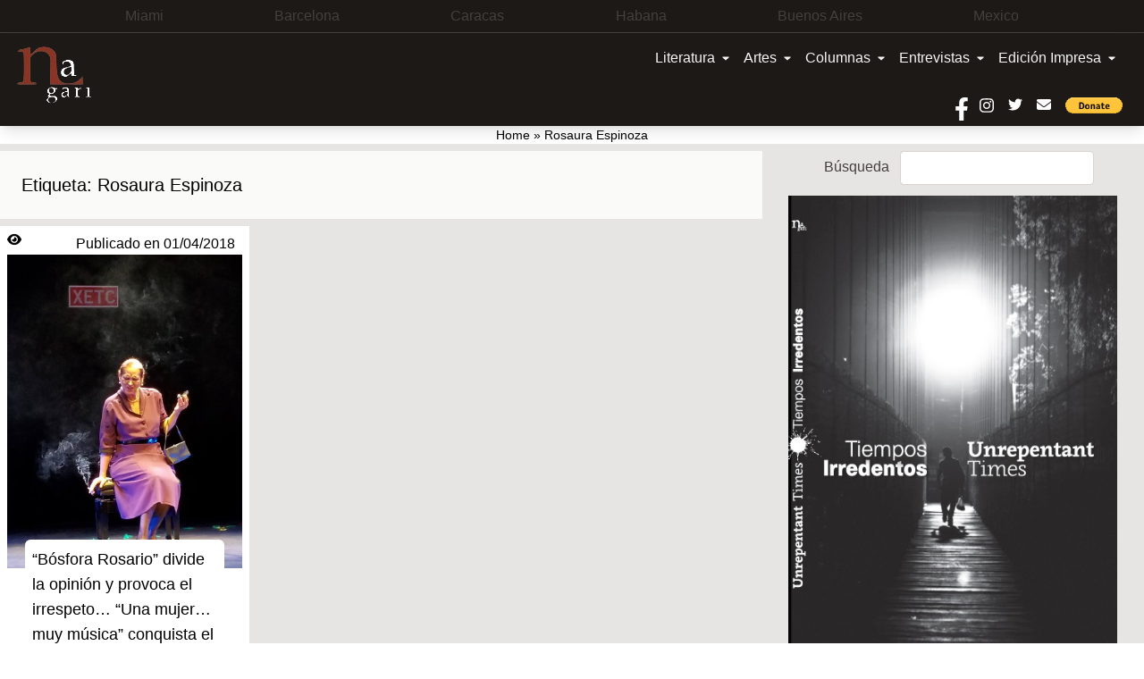

--- FILE ---
content_type: text/html; charset=UTF-8
request_url: https://www.nagarimagazine.com/tag/rosaura-espinoza
body_size: 16427
content:
<!doctype html>
<html lang="es-AR">
  <head>
    <meta charset="utf-8">
    <meta name="viewport" content="width=device-width, initial-scale=1">
    <style>
	/* Custom BSA_PRO Styles */

	/* fonts */

	/* form */
	.bsaProOrderingForm {   }
	.bsaProInput input,
	.bsaProInput input[type='file'],
	.bsaProSelectSpace select,
	.bsaProInputsRight .bsaInputInner,
	.bsaProInputsRight .bsaInputInner label {   }
	.bsaProPrice  {  }
	.bsaProDiscount  {   }
	.bsaProOrderingForm .bsaProSubmit,
	.bsaProOrderingForm .bsaProSubmit:hover,
	.bsaProOrderingForm .bsaProSubmit:active {   }

	/* alerts */
	.bsaProAlert,
	.bsaProAlert > a,
	.bsaProAlert > a:hover,
	.bsaProAlert > a:focus {  }
	.bsaProAlertSuccess {  }
	.bsaProAlertFailed {  }

	/* stats */
	.bsaStatsWrapper .ct-chart .ct-series.ct-series-b .ct-bar,
	.bsaStatsWrapper .ct-chart .ct-series.ct-series-b .ct-line,
	.bsaStatsWrapper .ct-chart .ct-series.ct-series-b .ct-point,
	.bsaStatsWrapper .ct-chart .ct-series.ct-series-b .ct-slice.ct-donut { stroke: #673AB7 !important; }

	.bsaStatsWrapper  .ct-chart .ct-series.ct-series-a .ct-bar,
	.bsaStatsWrapper .ct-chart .ct-series.ct-series-a .ct-line,
	.bsaStatsWrapper .ct-chart .ct-series.ct-series-a .ct-point,
	.bsaStatsWrapper .ct-chart .ct-series.ct-series-a .ct-slice.ct-donut { stroke: #FBCD39 !important; }

	/* Custom CSS */
	</style><meta name='robots' content='index, follow, max-image-preview:large, max-snippet:-1, max-video-preview:-1' />

	<!-- This site is optimized with the Yoast SEO plugin v19.14 - https://yoast.com/wordpress/plugins/seo/ -->
	<title>Rosaura Espinoza Archives - Nagari</title>
	<link rel="canonical" href="https://www.nagarimagazine.com/tag/rosaura-espinoza" />
	<meta property="og:locale" content="es_ES" />
	<meta property="og:type" content="article" />
	<meta property="og:title" content="Rosaura Espinoza Archives - Nagari" />
	<meta property="og:url" content="https://www.nagarimagazine.com/tag/rosaura-espinoza" />
	<meta property="og:site_name" content="Nagari" />
	<meta name="twitter:card" content="summary_large_image" />
	<script type="application/ld+json" class="yoast-schema-graph">{"@context":"https://schema.org","@graph":[{"@type":"CollectionPage","@id":"https://www.nagarimagazine.com/tag/rosaura-espinoza","url":"https://www.nagarimagazine.com/tag/rosaura-espinoza","name":"Rosaura Espinoza Archives - Nagari","isPartOf":{"@id":"https://www.nagarimagazine.com/#website"},"primaryImageOfPage":{"@id":"https://www.nagarimagazine.com/tag/rosaura-espinoza#primaryimage"},"image":{"@id":"https://www.nagarimagazine.com/tag/rosaura-espinoza#primaryimage"},"thumbnailUrl":"https://www.nagarimagazine.com/app/uploads/2018/04/rosario-fuma.jpg","breadcrumb":{"@id":"https://www.nagarimagazine.com/tag/rosaura-espinoza#breadcrumb"},"inLanguage":"es-AR"},{"@type":"ImageObject","inLanguage":"es-AR","@id":"https://www.nagarimagazine.com/tag/rosaura-espinoza#primaryimage","url":"https://www.nagarimagazine.com/app/uploads/2018/04/rosario-fuma.jpg","contentUrl":"https://www.nagarimagazine.com/app/uploads/2018/04/rosario-fuma.jpg","width":720,"height":960,"caption":"Fotografía de Baltasar Santiago Martín"},{"@type":"BreadcrumbList","@id":"https://www.nagarimagazine.com/tag/rosaura-espinoza#breadcrumb","itemListElement":[{"@type":"ListItem","position":1,"name":"Home","item":"https://www.nagarimagazine.com/"},{"@type":"ListItem","position":2,"name":"Rosaura Espinoza"}]},{"@type":"WebSite","@id":"https://www.nagarimagazine.com/#website","url":"https://www.nagarimagazine.com/","name":"Nagari Magazine","description":"Una revista de creación","publisher":{"@id":"https://www.nagarimagazine.com/#organization"},"alternateName":"Nagari","potentialAction":[{"@type":"SearchAction","target":{"@type":"EntryPoint","urlTemplate":"https://www.nagarimagazine.com/?s={search_term_string}"},"query-input":"required name=search_term_string"}],"inLanguage":"es-AR"},{"@type":"Organization","@id":"https://www.nagarimagazine.com/#organization","name":"Nagari Magazine","url":"https://www.nagarimagazine.com/","logo":{"@type":"ImageObject","inLanguage":"es-AR","@id":"https://www.nagarimagazine.com/#/schema/logo/image/","url":"https://www.nagarimagazine.com/app/uploads/2017/05/Logo-Nagari-5-Caracas-para-la-web.jpg","contentUrl":"https://www.nagarimagazine.com/app/uploads/2017/05/Logo-Nagari-5-Caracas-para-la-web.jpg","width":90,"height":90,"caption":"Nagari Magazine"},"image":{"@id":"https://www.nagarimagazine.com/#/schema/logo/image/"}}]}</script>
	<!-- / Yoast SEO plugin. -->


<link rel="alternate" type="application/rss+xml" title="Nagari &raquo; Feed" href="https://www.nagarimagazine.com/feed" />
<link rel="alternate" type="application/rss+xml" title="Nagari &raquo; Comments Feed" href="https://www.nagarimagazine.com/comments/feed" />
<link rel="alternate" type="application/rss+xml" title="Nagari &raquo; Rosaura Espinoza Tag Feed" href="https://www.nagarimagazine.com/tag/rosaura-espinoza/feed" />
<script>
window._wpemojiSettings = {"baseUrl":"https:\/\/s.w.org\/images\/core\/emoji\/14.0.0\/72x72\/","ext":".png","svgUrl":"https:\/\/s.w.org\/images\/core\/emoji\/14.0.0\/svg\/","svgExt":".svg","source":{"concatemoji":"https:\/\/www.nagarimagazine.com\/wp\/wp-includes\/js\/wp-emoji-release.min.js"}};
/*! This file is auto-generated */
!function(i,n){var o,s,e;function c(e){try{var t={supportTests:e,timestamp:(new Date).valueOf()};sessionStorage.setItem(o,JSON.stringify(t))}catch(e){}}function p(e,t,n){e.clearRect(0,0,e.canvas.width,e.canvas.height),e.fillText(t,0,0);var t=new Uint32Array(e.getImageData(0,0,e.canvas.width,e.canvas.height).data),r=(e.clearRect(0,0,e.canvas.width,e.canvas.height),e.fillText(n,0,0),new Uint32Array(e.getImageData(0,0,e.canvas.width,e.canvas.height).data));return t.every(function(e,t){return e===r[t]})}function u(e,t,n){switch(t){case"flag":return n(e,"\ud83c\udff3\ufe0f\u200d\u26a7\ufe0f","\ud83c\udff3\ufe0f\u200b\u26a7\ufe0f")?!1:!n(e,"\ud83c\uddfa\ud83c\uddf3","\ud83c\uddfa\u200b\ud83c\uddf3")&&!n(e,"\ud83c\udff4\udb40\udc67\udb40\udc62\udb40\udc65\udb40\udc6e\udb40\udc67\udb40\udc7f","\ud83c\udff4\u200b\udb40\udc67\u200b\udb40\udc62\u200b\udb40\udc65\u200b\udb40\udc6e\u200b\udb40\udc67\u200b\udb40\udc7f");case"emoji":return!n(e,"\ud83e\udef1\ud83c\udffb\u200d\ud83e\udef2\ud83c\udfff","\ud83e\udef1\ud83c\udffb\u200b\ud83e\udef2\ud83c\udfff")}return!1}function f(e,t,n){var r="undefined"!=typeof WorkerGlobalScope&&self instanceof WorkerGlobalScope?new OffscreenCanvas(300,150):i.createElement("canvas"),a=r.getContext("2d",{willReadFrequently:!0}),o=(a.textBaseline="top",a.font="600 32px Arial",{});return e.forEach(function(e){o[e]=t(a,e,n)}),o}function t(e){var t=i.createElement("script");t.src=e,t.defer=!0,i.head.appendChild(t)}"undefined"!=typeof Promise&&(o="wpEmojiSettingsSupports",s=["flag","emoji"],n.supports={everything:!0,everythingExceptFlag:!0},e=new Promise(function(e){i.addEventListener("DOMContentLoaded",e,{once:!0})}),new Promise(function(t){var n=function(){try{var e=JSON.parse(sessionStorage.getItem(o));if("object"==typeof e&&"number"==typeof e.timestamp&&(new Date).valueOf()<e.timestamp+604800&&"object"==typeof e.supportTests)return e.supportTests}catch(e){}return null}();if(!n){if("undefined"!=typeof Worker&&"undefined"!=typeof OffscreenCanvas&&"undefined"!=typeof URL&&URL.createObjectURL&&"undefined"!=typeof Blob)try{var e="postMessage("+f.toString()+"("+[JSON.stringify(s),u.toString(),p.toString()].join(",")+"));",r=new Blob([e],{type:"text/javascript"}),a=new Worker(URL.createObjectURL(r),{name:"wpTestEmojiSupports"});return void(a.onmessage=function(e){c(n=e.data),a.terminate(),t(n)})}catch(e){}c(n=f(s,u,p))}t(n)}).then(function(e){for(var t in e)n.supports[t]=e[t],n.supports.everything=n.supports.everything&&n.supports[t],"flag"!==t&&(n.supports.everythingExceptFlag=n.supports.everythingExceptFlag&&n.supports[t]);n.supports.everythingExceptFlag=n.supports.everythingExceptFlag&&!n.supports.flag,n.DOMReady=!1,n.readyCallback=function(){n.DOMReady=!0}}).then(function(){return e}).then(function(){var e;n.supports.everything||(n.readyCallback(),(e=n.source||{}).concatemoji?t(e.concatemoji):e.wpemoji&&e.twemoji&&(t(e.twemoji),t(e.wpemoji)))}))}((window,document),window._wpemojiSettings);
</script>
<style id='wp-emoji-styles-inline-css'>

	img.wp-smiley, img.emoji {
		display: inline !important;
		border: none !important;
		box-shadow: none !important;
		height: 1em !important;
		width: 1em !important;
		margin: 0 0.07em !important;
		vertical-align: -0.1em !important;
		background: none !important;
		padding: 0 !important;
	}
</style>
<link rel='stylesheet' id='css-0-css' href='https://www.nagarimagazine.com/app/mmr/0cd0c2f7-1769101010.css' media='all' />
<link rel='stylesheet' id='css-1-css' href='https://www.nagarimagazine.com/app/mmr/87dc1098-1630955114.min.css' media='screen' />
<link rel='stylesheet' id='css-2-css' href='https://www.nagarimagazine.com/app/mmr/c9820b96-1630955114.min.css' media='all' />
<style id='css-2-inline-css'>

                    #ssttbutton {
                        font-size: 32px;
                    }
                    .ssttbutton-background {
                        color: #606060;
                    }
                    .ssttbutton-symbol {
                        color: #cccccc;
                    }
                  
</style>
<link rel='stylesheet' id='css-3-css' href='https://www.nagarimagazine.com/app/mmr/5e540802-1674598752.min.css' media='all' />
<link rel='stylesheet' id='css-4-css' href='https://www.nagarimagazine.com/app/mmr/8f0f09fd-1613517092.min.css' media='only screen and (max-width: 768px)' />
<link rel='stylesheet' id='css-5-css' href='https://www.nagarimagazine.com/app/mmr/66530842-1674598752.min.css' media='all' />
<style id='woocommerce-inline-inline-css'>
.woocommerce form .form-row .required { visibility: visible; }
</style>
<link rel='stylesheet' id='css-6-css' href='https://www.nagarimagazine.com/app/mmr/d1a7122d-1705862193.min.css' media='all' />
<script src="https://www.nagarimagazine.com/app/mmr/a4950ac3-1693242863.min.js" id="js-7-js"></script>
<script src="https://www.nagarimagazine.com/app/mmr/71682074-1691777906.min.js" id="js-8-js"></script>
<script id="js-8-js-after">
jQuery(function(jQuery){jQuery.datepicker.setDefaults({"closeText":"Close","currentText":"Today","monthNames":["January","February","March","April","May","June","July","August","September","October","November","December"],"monthNamesShort":["Jan","Feb","Mar","Apr","May","Jun","Jul","Aug","Sep","Oct","Nov","Dec"],"nextText":"Next","prevText":"Previous","dayNames":["Sunday","Monday","Tuesday","Wednesday","Thursday","Friday","Saturday"],"dayNamesShort":["Sun","Mon","Tue","Wed","Thu","Fri","Sat"],"dayNamesMin":["S","M","T","W","T","F","S"],"dateFormat":"dd\/mm\/yy","firstDay":1,"isRTL":false});});
</script>
<script id="js-9-js-extra">
var thickboxL10n = {"next":"Next >","prev":"< Prev","image":"Image","of":"of","close":"Close","noiframes":"This feature requires inline frames. You have iframes disabled or your browser does not support them.","loadingAnimation":"https:\/\/www.nagarimagazine.com\/wp\/wp-includes\/js\/thickbox\/loadingAnimation.gif"};
</script>
<script src="https://www.nagarimagazine.com/app/mmr/0d057d36-1705862166.min.js" id="js-9-js"></script>
<script id="js-9-js-after">
wp.i18n.setLocaleData( { 'text direction\u0004ltr': [ 'ltr' ] } );
</script>
<link rel="https://api.w.org/" href="https://www.nagarimagazine.com/wp-json/" /><link rel="alternate" type="application/json" href="https://www.nagarimagazine.com/wp-json/wp/v2/tags/1312" /><link rel="EditURI" type="application/rsd+xml" title="RSD" href="https://www.nagarimagazine.com/wp/xmlrpc.php?rsd" />
<meta name="generator" content="WordPress 6.4.2" />
<meta name="generator" content="WooCommerce 7.9.0" />
			<style>
			#related_posts_thumbnails li{
				border-right: 1px solid #dddddd;
				background-color: #ffffff			}
			#related_posts_thumbnails li:hover{
				background-color: #eeeeee;
			}
			.relpost_content{
				font-size:	12px;
				color: 		#333333;
			}
			.relpost-block-single{
				background-color: #ffffff;
				border-right: 1px solid  #dddddd;
				border-left: 1px solid  #dddddd;
				margin-right: -1px;
			}
			.relpost-block-single:hover{
				background-color: #eeeeee;
			}
		</style>

	<link rel="alternate" hreflang="es-AR" href="https://www.nagarimagazine.com/tag/rosaura-espinoza"/>
<link rel="alternate" hreflang="es" href="https://www.nagarimagazine.com/tag/rosaura-espinoza"/>
	<noscript><style>.woocommerce-product-gallery{ opacity: 1 !important; }</style></noscript>
	<link rel="icon" href="https://www.nagarimagazine.com/app/uploads/2017/05/cropped-Logo-Nagari-5-Caracas-para-la-web-1-32x32.jpg" sizes="32x32" />
<link rel="icon" href="https://www.nagarimagazine.com/app/uploads/2017/05/cropped-Logo-Nagari-5-Caracas-para-la-web-1-192x192.jpg" sizes="192x192" />
<link rel="apple-touch-icon" href="https://www.nagarimagazine.com/app/uploads/2017/05/cropped-Logo-Nagari-5-Caracas-para-la-web-1-180x180.jpg" />
<meta name="msapplication-TileImage" content="https://www.nagarimagazine.com/app/uploads/2017/05/cropped-Logo-Nagari-5-Caracas-para-la-web-1-270x270.jpg" />
  </head>

  <body class="archive tag tag-rosaura-espinoza tag-1312 wp-embed-responsive theme-2022-nagari woocommerce-no-js translatepress-es_AR">
        
    <div id="app" class="relative">
      <a class="sr-only focus:not-sr-only" href="#main">
  saltar al contenido
</a>

<div class="founders w-full px-1 lg:py-1.5 lg:px-4 bg-gray-900 text-gray-700 text-xs md:text-sm lg:text-base border-b border-gray-700">
  <section class="widget block-30 widget_block"><ul class="flex justify-evenly">
<li>Miami</li>
<li>Barcelona</li>
<li>Caracas</li>
<li>Habana</li>
<li>Buenos Aires</li>
<li>Mexico</li>
</ul></section></div>

<header class="banner bg-gray-900 shadow-lg w-full">

  <div class="menu flex w-full">

    <div class="brand-wrapper md:order-first w-1/3 px-2 md:px-4 flex">
      <div class="brand-positioner">
        <a class="brand block" href="https://www.nagarimagazine.com/">
          <img class="image" src="https://www.nagarimagazine.com/app/uploads/2018/12/Logo-Nagari-5-Caracas-para-la-web.png" alt="Nagari" />
        </a>
      </div>
    </div>

    <div class="nav-wrapper w-full">
          <nav id="primary_navigation" class="navbar navbar-expand-md px-1 lg:px-6 py-2 relative items-center w-auto justify-between">
    <button class="navbar-toggler float-right border-0 px-2 py-3 md:hidden leading-none text-lg bg-transparent text-gray-100 hover:text-gray-300 focus:text-gray-400 transition-shadow duration-150 ease-in-out" type="button" data-bs-toggle="collapse" data-bs-target="#navbarSupportedContent" aria-expanded="false" aria-label="Toggle navigation">
    <svg aria-hidden="true" focusable="false" data-prefix="fas" class="w-5" role="img" xmlns="http://www.w3.org/2000/svg" viewBox="0 0 448 512">
      <path fill="currentColor" d="M16 132h416c8.837 0 16-7.163 16-16V76c0-8.837-7.163-16-16-16H16C7.163 60 0 67.163 0 76v40c0 8.837 7.163 16 16 16zm0 160h416c8.837 0 16-7.163 16-16v-40c0-8.837-7.163-16-16-16H16c-8.837 0-16 7.163-16 16v40c0 8.837 7.163 16 16 16zm0 160h416c8.837 0 16-7.163 16-16v-40c0-8.837-7.163-16-16-16H16c-8.837 0-16 7.163-16 16v40c0 8.837 7.163 16 16 16z"></path>
    </svg>
  </button>
    <div class="navbar-collapse  collapse  w-full justify-end" id="navbarSupportedContent">
    <ul class="navbar-nav flex flex-col lg:flex-row">
                <li class="nav-item dropdown static">
        <a class="nav-link block pr-2 px-0 lg:px-2 py-2 bg-gray-900 text-gray-100 hover:text-gray-300 focus:text-gray-400 transition duration-150 ease-in-out dropdown-toggle flex items-center whitespace-nowrap" href="https://www.nagarimagazine.com/category/literatura" data-mdb-ripple="true" data-mdb-ripple-color="light" type="button" id="dropdownMenuButtonX" data-bs-toggle="dropdown" aria-expanded="false">
          Literatura
                    <svg  aria-hidden="true" focusable="false" data-prefix="fas" data-icon="caret-down" class="w-2 ml-2" role="img" xmlns="http://www.w3.org/2000/svg" viewBox="0 0 320 512">
            <path fill="currentColor" d="M31.3 192h257.3c17.8 0 26.7 21.5 14.1 34.1L174.1 354.8c-7.8 7.8-20.5 7.8-28.3 0L17.2 226.1C4.6 213.5 13.5 192 31.3 192z"></path>
          </svg>
                  </a>
        <div class="dropdown-menu w-full mt-0 hidden left-0 top-full" aria-labelledby="dropdownMenuButtonX">
          <div class="px-0 lg:px-4 py-0">
            <div class="grid gap-6">
              <div class="bg-gray-900 text-gray-100">
                              <a href="https://www.nagarimagazine.com/category/literatura/pendulo" aria-current="true" class="block px-0 lg:px-6 py-2 border-b border-gray-700 w-full hover:bg-gray-700 hover:text-gray-300 transition duration-150 ease-in-out">
                  Péndulo
                </a>
                              <a href="https://www.nagarimagazine.com/category/literatura/holarasca" aria-current="true" class="block px-0 lg:px-6 py-2 border-b border-gray-700 w-full hover:bg-gray-700 hover:text-gray-300 transition duration-150 ease-in-out">
                  Holarasca
                </a>
                              <a href="https://www.nagarimagazine.com/category/literatura/anfibios" aria-current="true" class="block px-0 lg:px-6 py-2 border-b border-gray-700 w-full hover:bg-gray-700 hover:text-gray-300 transition duration-150 ease-in-out">
                  Anfibios
                </a>
                              <a href="https://www.nagarimagazine.com/category/literatura/texto-y-ensano/cronicas" aria-current="true" class="block px-0 lg:px-6 py-2 border-b border-gray-700 w-full hover:bg-gray-700 hover:text-gray-300 transition duration-150 ease-in-out">
                  Crónicas
                </a>
                              <a href="https://www.nagarimagazine.com/category/literatura/texto-y-ensano/ensayo" aria-current="true" class="block px-0 lg:px-6 py-2 border-b border-gray-700 w-full hover:bg-gray-700 hover:text-gray-300 transition duration-150 ease-in-out">
                  Ensayo
                </a>
                              <a href="https://www.nagarimagazine.com/category/literatura/libros" aria-current="true" class="block px-0 lg:px-6 py-2 border-b border-gray-700 w-full hover:bg-gray-700 hover:text-gray-300 transition duration-150 ease-in-out">
                  Libros
                </a>
                              <a href="https://www.nagarimagazine.com/category/literatura/letras-bajo-el-volcan" aria-current="true" class="block px-0 lg:px-6 py-2 border-b border-gray-700 w-full hover:bg-gray-700 hover:text-gray-300 transition duration-150 ease-in-out">
                  Letras bajo el volcán
                </a>
                              <a href="https://www.nagarimagazine.com/category/literatura/colectivo-el-laberinto-de-ariadna" aria-current="true" class="block px-0 lg:px-6 py-2 border-b border-gray-700 w-full hover:bg-gray-700 hover:text-gray-300 transition duration-150 ease-in-out">
                  Colectivo El Laberinto de Ariadna
                </a>
                              <a href="https://www.nagarimagazine.com/category/literatura/textos-purgantes" aria-current="true" class="block px-0 lg:px-6 py-2 border-b border-gray-700 w-full hover:bg-gray-700 hover:text-gray-300 transition duration-150 ease-in-out">
                  Textos purgantes
                </a>
                              <a href="https://www.nagarimagazine.com/category/literatura/abismos-taller-literario" aria-current="true" class="block px-0 lg:px-6 py-2 border-b border-gray-700 w-full hover:bg-gray-700 hover:text-gray-300 transition duration-150 ease-in-out">
                  Abismos: Taller literario
                </a>
                            </div>
            </div>
          </div>
        </div>
      </li>
                      <li class="nav-item dropdown static">
        <a class="nav-link block pr-2 px-0 lg:px-2 py-2 bg-gray-900 text-gray-100 hover:text-gray-300 focus:text-gray-400 transition duration-150 ease-in-out dropdown-toggle flex items-center whitespace-nowrap" href="#" data-mdb-ripple="true" data-mdb-ripple-color="light" type="button" id="dropdownMenuButtonX" data-bs-toggle="dropdown" aria-expanded="false">
          Artes
                    <svg  aria-hidden="true" focusable="false" data-prefix="fas" data-icon="caret-down" class="w-2 ml-2" role="img" xmlns="http://www.w3.org/2000/svg" viewBox="0 0 320 512">
            <path fill="currentColor" d="M31.3 192h257.3c17.8 0 26.7 21.5 14.1 34.1L174.1 354.8c-7.8 7.8-20.5 7.8-28.3 0L17.2 226.1C4.6 213.5 13.5 192 31.3 192z"></path>
          </svg>
                  </a>
        <div class="dropdown-menu w-full mt-0 hidden left-0 top-full" aria-labelledby="dropdownMenuButtonX">
          <div class="px-0 lg:px-4 py-0">
            <div class="grid gap-6">
              <div class="bg-gray-900 text-gray-100">
                              <a href="https://www.nagarimagazine.com/category/artes/visuales/artes-plasticas" aria-current="true" class="block px-0 lg:px-6 py-2 border-b border-gray-700 w-full hover:bg-gray-700 hover:text-gray-300 transition duration-150 ease-in-out">
                  Artes Plásticas
                </a>
                              <a href="https://www.nagarimagazine.com/category/artes/teatro" aria-current="true" class="block px-0 lg:px-6 py-2 border-b border-gray-700 w-full hover:bg-gray-700 hover:text-gray-300 transition duration-150 ease-in-out">
                  Artes Escénicas
                </a>
                              <a href="https://www.nagarimagazine.com/category/artes/visuales/fotografia" aria-current="true" class="block px-0 lg:px-6 py-2 border-b border-gray-700 w-full hover:bg-gray-700 hover:text-gray-300 transition duration-150 ease-in-out">
                  Fotografía
                </a>
                              <a href="https://www.nagarimagazine.com/category/artes/visuales/cine" aria-current="true" class="block px-0 lg:px-6 py-2 border-b border-gray-700 w-full hover:bg-gray-700 hover:text-gray-300 transition duration-150 ease-in-out">
                  Cine
                </a>
                              <a href="https://www.nagarimagazine.com/category/artes/visuales/video" aria-current="true" class="block px-0 lg:px-6 py-2 border-b border-gray-700 w-full hover:bg-gray-700 hover:text-gray-300 transition duration-150 ease-in-out">
                  Video
                </a>
                            </div>
            </div>
          </div>
        </div>
      </li>
                      <li class="nav-item dropdown static">
        <a class="nav-link block pr-2 px-0 lg:px-2 py-2 bg-gray-900 text-gray-100 hover:text-gray-300 focus:text-gray-400 transition duration-150 ease-in-out dropdown-toggle flex items-center whitespace-nowrap" href="https://www.nagarimagazine.com/category/columnas" data-mdb-ripple="true" data-mdb-ripple-color="light" type="button" id="dropdownMenuButtonX" data-bs-toggle="dropdown" aria-expanded="false">
          Columnas
                    <svg  aria-hidden="true" focusable="false" data-prefix="fas" data-icon="caret-down" class="w-2 ml-2" role="img" xmlns="http://www.w3.org/2000/svg" viewBox="0 0 320 512">
            <path fill="currentColor" d="M31.3 192h257.3c17.8 0 26.7 21.5 14.1 34.1L174.1 354.8c-7.8 7.8-20.5 7.8-28.3 0L17.2 226.1C4.6 213.5 13.5 192 31.3 192z"></path>
          </svg>
                  </a>
        <div class="dropdown-menu w-full mt-0 hidden left-0 top-full" aria-labelledby="dropdownMenuButtonX">
          <div class="px-0 lg:px-4 py-0">
            <div class="grid gap-6">
              <div class="bg-gray-900 text-gray-100">
                              <a href="https://www.nagarimagazine.com/category/columnas/lo-que-vendra-luis-benitez" aria-current="true" class="block px-0 lg:px-6 py-2 border-b border-gray-700 w-full hover:bg-gray-700 hover:text-gray-300 transition duration-150 ease-in-out">
                  ¿LO QUE VENDRÁ? Luis Benítez
                </a>
                              <a href="https://www.nagarimagazine.com/category/columnas/bajo-la-luz-de-mi-lampara-de-ikea-eduard-reboll" aria-current="true" class="block px-0 lg:px-6 py-2 border-b border-gray-700 w-full hover:bg-gray-700 hover:text-gray-300 transition duration-150 ease-in-out">
                  DESDE BARCELONA. Eduard Reboll
                </a>
                              <a href="https://www.nagarimagazine.com/category/columnas/la-realidad-aumentada-elidio-la-torre-lagares" aria-current="true" class="block px-0 lg:px-6 py-2 border-b border-gray-700 w-full hover:bg-gray-700 hover:text-gray-300 transition duration-150 ease-in-out">
                  LA REALIDAD AUMENTADA. Elidio La Torre Lagares
                </a>
                              <a href="https://www.nagarimagazine.com/category/columnas/enlaces-carlos-gamez" aria-current="true" class="block px-0 lg:px-6 py-2 border-b border-gray-700 w-full hover:bg-gray-700 hover:text-gray-300 transition duration-150 ease-in-out">
                  ENLACES. Carlos Gámez
                </a>
                              <a href="https://www.nagarimagazine.com/category/columnas/el-cuento-de-los-dias-xalbador-garcia" aria-current="true" class="block px-0 lg:px-6 py-2 border-b border-gray-700 w-full hover:bg-gray-700 hover:text-gray-300 transition duration-150 ease-in-out">
                  EL CUENTO DE LOS DÍAS. Xalbador García
                </a>
                              <a href="https://www.nagarimagazine.com/category/columnas/contrapuntos-en-el-jazz-alfredo-palacio" aria-current="true" class="block px-0 lg:px-6 py-2 border-b border-gray-700 w-full hover:bg-gray-700 hover:text-gray-300 transition duration-150 ease-in-out">
                  CONTRAPUNTOS EN EL JAZZ. Alfredo Palacio
                </a>
                              <a href="https://www.nagarimagazine.com/category/columnas/desde-mi-ventana-hector-manuel-gutierrez" aria-current="true" class="block px-0 lg:px-6 py-2 border-b border-gray-700 w-full hover:bg-gray-700 hover:text-gray-300 transition duration-150 ease-in-out">
                  DESDE MI VENTANA. Héctor Manuel Gutiérrez
                </a>
                              <a href="https://www.nagarimagazine.com/category/columnas/in-situ-gloria-miladelaroca" aria-current="true" class="block px-0 lg:px-6 py-2 border-b border-gray-700 w-full hover:bg-gray-700 hover:text-gray-300 transition duration-150 ease-in-out">
                  IN SITU. Gloria MiládelaRoca
                </a>
                              <a href="https://www.nagarimagazine.com/category/columnas/el-punto-a-la-i" aria-current="true" class="block px-0 lg:px-6 py-2 border-b border-gray-700 w-full hover:bg-gray-700 hover:text-gray-300 transition duration-150 ease-in-out">
                  EL PUNTO a la i 
                </a>
                              <a href="https://www.nagarimagazine.com/category/columnas/desde-mi-butaca" aria-current="true" class="block px-0 lg:px-6 py-2 border-b border-gray-700 w-full hover:bg-gray-700 hover:text-gray-300 transition duration-150 ease-in-out">
                  DESDE MI BUTACA. Dotty Vásquez Mantero
                </a>
                              <a href="https://www.nagarimagazine.com/category/columnas/coordenadas-caribenas-laura-ruiz-montes" aria-current="true" class="block px-0 lg:px-6 py-2 border-b border-gray-700 w-full hover:bg-gray-700 hover:text-gray-300 transition duration-150 ease-in-out">
                  COORDENADAS CARIBEÑAS. Laura Ruiz Montes
                </a>
                              <a href="https://www.nagarimagazine.com/category/columnas/la-esquina-del-cuervo-hemil-garcia-linares" aria-current="true" class="block px-0 lg:px-6 py-2 border-b border-gray-700 w-full hover:bg-gray-700 hover:text-gray-300 transition duration-150 ease-in-out">
                  LA ESQUINA DEL CUERVO. Hemil García Linares
                </a>
                              <a href="https://www.nagarimagazine.com/category/columnas/la-aldaba-del-desierto" aria-current="true" class="block px-0 lg:px-6 py-2 border-b border-gray-700 w-full hover:bg-gray-700 hover:text-gray-300 transition duration-150 ease-in-out">
                  LA ALDABA DEL DESIERTO. Graciela Perosio
                </a>
                              <a href="https://www.nagarimagazine.com/category/columnas/expuesto-al-azar-marco-antonio-cerdio-roussell" aria-current="true" class="block px-0 lg:px-6 py-2 border-b border-gray-700 w-full hover:bg-gray-700 hover:text-gray-300 transition duration-150 ease-in-out">
                  EXPUESTO AL AZAR. Marco Antonio Cerdio Roussell
                </a>
                              <a href="https://www.nagarimagazine.com/category/columnas/apuntes-sobre-cultura-pop-hernan-vera-alvarez" aria-current="true" class="block px-0 lg:px-6 py-2 border-b border-gray-700 w-full hover:bg-gray-700 hover:text-gray-300 transition duration-150 ease-in-out">
                  APUNTES SOBRE CULTURA POP. Vera
                </a>
                              <a href="https://www.nagarimagazine.com/category/columnas/221b-de-baker-street-fedosy-santaella" aria-current="true" class="block px-0 lg:px-6 py-2 border-b border-gray-700 w-full hover:bg-gray-700 hover:text-gray-300 transition duration-150 ease-in-out">
                  221B DE BAKER STREET. Fedosy Santaella
                </a>
                              <a href="https://www.nagarimagazine.com/category/columnas/entre-palabras-celeste-cao" aria-current="true" class="block px-0 lg:px-6 py-2 border-b border-gray-700 w-full hover:bg-gray-700 hover:text-gray-300 transition duration-150 ease-in-out">
                  ENTRE PALABRAS. Celeste Cao
                </a>
                              <a href="https://www.nagarimagazine.com/category/columnas/colores-y-fragancias-dominique-selman" aria-current="true" class="block px-0 lg:px-6 py-2 border-b border-gray-700 w-full hover:bg-gray-700 hover:text-gray-300 transition duration-150 ease-in-out">
                  COLORES Y FRAGANCIAS. Dominique Selman
                </a>
                              <a href="https://www.nagarimagazine.com/category/columnas/sobredosis-de-ficcion-maria-jose-navia" aria-current="true" class="block px-0 lg:px-6 py-2 border-b border-gray-700 w-full hover:bg-gray-700 hover:text-gray-300 transition duration-150 ease-in-out">
                  SOBREDOSIS DE FICCIÓN. María José Navia
                </a>
                              <a href="https://www.nagarimagazine.com/category/columnas/conexiones-desde-el-mar-maria-ines-marino" aria-current="true" class="block px-0 lg:px-6 py-2 border-b border-gray-700 w-full hover:bg-gray-700 hover:text-gray-300 transition duration-150 ease-in-out">
                  CONEXIONES DESDE EL MAR. María Inés Marino
                </a>
                              <a href="https://www.nagarimagazine.com/category/columnas/sobretablas-adela-romero" aria-current="true" class="block px-0 lg:px-6 py-2 border-b border-gray-700 w-full hover:bg-gray-700 hover:text-gray-300 transition duration-150 ease-in-out">
                  SOBRETABLAS. Adela Romero
                </a>
                            </div>
            </div>
          </div>
        </div>
      </li>
                      <li class="nav-item dropdown static">
        <a class="nav-link block pr-2 px-0 lg:px-2 py-2 bg-gray-900 text-gray-100 hover:text-gray-300 focus:text-gray-400 transition duration-150 ease-in-out dropdown-toggle flex items-center whitespace-nowrap" href="https://www.nagarimagazine.com/category/entrevistas" data-mdb-ripple="true" data-mdb-ripple-color="light" type="button" id="dropdownMenuButtonX" data-bs-toggle="dropdown" aria-expanded="false">
          Entrevistas
                    <svg  aria-hidden="true" focusable="false" data-prefix="fas" data-icon="caret-down" class="w-2 ml-2" role="img" xmlns="http://www.w3.org/2000/svg" viewBox="0 0 320 512">
            <path fill="currentColor" d="M31.3 192h257.3c17.8 0 26.7 21.5 14.1 34.1L174.1 354.8c-7.8 7.8-20.5 7.8-28.3 0L17.2 226.1C4.6 213.5 13.5 192 31.3 192z"></path>
          </svg>
                  </a>
        <div class="dropdown-menu w-full mt-0 hidden left-0 top-full" aria-labelledby="dropdownMenuButtonX">
          <div class="px-0 lg:px-4 py-0">
            <div class="grid gap-6">
              <div class="bg-gray-900 text-gray-100">
                            </div>
            </div>
          </div>
        </div>
      </li>
                      <li class="nav-item dropdown static">
        <a class="nav-link block pr-2 px-0 lg:px-2 py-2 bg-gray-900 text-gray-100 hover:text-gray-300 focus:text-gray-400 transition duration-150 ease-in-out dropdown-toggle flex items-center whitespace-nowrap" href="https://www.nagarimagazine.com/nagari-edicion-impresa" data-mdb-ripple="true" data-mdb-ripple-color="light" type="button" id="dropdownMenuButtonX" data-bs-toggle="dropdown" aria-expanded="false">
          Edición Impresa
                    <svg  aria-hidden="true" focusable="false" data-prefix="fas" data-icon="caret-down" class="w-2 ml-2" role="img" xmlns="http://www.w3.org/2000/svg" viewBox="0 0 320 512">
            <path fill="currentColor" d="M31.3 192h257.3c17.8 0 26.7 21.5 14.1 34.1L174.1 354.8c-7.8 7.8-20.5 7.8-28.3 0L17.2 226.1C4.6 213.5 13.5 192 31.3 192z"></path>
          </svg>
                  </a>
        <div class="dropdown-menu w-full mt-0 hidden left-0 top-full" aria-labelledby="dropdownMenuButtonX">
          <div class="px-0 lg:px-4 py-0">
            <div class="grid gap-6">
              <div class="bg-gray-900 text-gray-100">
                              <a href="https://www.nagarimagazine.com/nagari-edicion-impresa/nagari-0-una-revista-de-creacion" aria-current="true" class="block px-0 lg:px-6 py-2 border-b border-gray-700 w-full hover:bg-gray-700 hover:text-gray-300 transition duration-150 ease-in-out">
                  Nagari #0 Una revista de creación
                </a>
                              <a href="https://www.nagarimagazine.com/nagari-edicion-impresa/nagari-1" aria-current="true" class="block px-0 lg:px-6 py-2 border-b border-gray-700 w-full hover:bg-gray-700 hover:text-gray-300 transition duration-150 ease-in-out">
                  Nagari #1 La ciudad: lírica e íconos de un espacio
                </a>
                              <a href="https://www.nagarimagazine.com/nagari-edicion-impresa/nagari-2" aria-current="true" class="block px-0 lg:px-6 py-2 border-b border-gray-700 w-full hover:bg-gray-700 hover:text-gray-300 transition duration-150 ease-in-out">
                  Nagari #2 Miami: arte en construcción
                </a>
                              <a href="https://www.nagarimagazine.com/nagari-edicion-impresa/nagari-3-ceci-nest-pas-mexique" aria-current="true" class="block px-0 lg:px-6 py-2 border-b border-gray-700 w-full hover:bg-gray-700 hover:text-gray-300 transition duration-150 ease-in-out">
                  Nagari #3 Ceci n´est pas Mexique
                </a>
                              <a href="https://www.nagarimagazine.com/nagari-edicion-impresa/nagari-4-las-barcelonas" aria-current="true" class="block px-0 lg:px-6 py-2 border-b border-gray-700 w-full hover:bg-gray-700 hover:text-gray-300 transition duration-150 ease-in-out">
                  Nagari #4 Las Barcelonas…
                </a>
                            </div>
            </div>
          </div>
        </div>
      </li>
              </ul>
  </div>
</nav>

    
      <ul class="social flex md:m-2 p-2 justify-end">
        <li class="w-3 h-3 mx-2"><a class="block w-4 h-4" href="https://www.facebook.com/Nagari-220372657981596/"><svg xmlns="http://www.w3.org/2000/svg" viewBox="0 0 320 512"><!--! Font Awesome Pro 6.0.0 by @fontawesome  - https://fontawesome.com License - https://fontawesome.com/license (Commercial License) Copyright 2022 Fonticons, Inc. --><path fill="white" d="M279.14 288l14.22-92.66h-88.91v-60.13c0-25.35 12.42-50.06 52.24-50.06h40.42V6.26S260.43 0 225.36 0c-73.22 0-121.08 44.38-121.08 124.72v70.62H22.89V288h81.39v224h100.17V288z"/></svg></a></li>
        <li class="w-4 h-4 mx-2"><a class="block w-4 h-4" href="https://www.instagram.com/nagarimagazine/"><svg xmlns="http://www.w3.org/2000/svg" viewBox="0 0 448 512"><!--! Font Awesome Pro 6.0.0 by @fontawesome  - https://fontawesome.com License - https://fontawesome.com/license (Commercial License) Copyright 2022 Fonticons, Inc. --><path fill="white" d="M224.1 141c-63.6 0-114.9 51.3-114.9 114.9s51.3 114.9 114.9 114.9S339 319.5 339 255.9 287.7 141 224.1 141zm0 189.6c-41.1 0-74.7-33.5-74.7-74.7s33.5-74.7 74.7-74.7 74.7 33.5 74.7 74.7-33.6 74.7-74.7 74.7zm146.4-194.3c0 14.9-12 26.8-26.8 26.8-14.9 0-26.8-12-26.8-26.8s12-26.8 26.8-26.8 26.8 12 26.8 26.8zm76.1 27.2c-1.7-35.9-9.9-67.7-36.2-93.9-26.2-26.2-58-34.4-93.9-36.2-37-2.1-147.9-2.1-184.9 0-35.8 1.7-67.6 9.9-93.9 36.1s-34.4 58-36.2 93.9c-2.1 37-2.1 147.9 0 184.9 1.7 35.9 9.9 67.7 36.2 93.9s58 34.4 93.9 36.2c37 2.1 147.9 2.1 184.9 0 35.9-1.7 67.7-9.9 93.9-36.2 26.2-26.2 34.4-58 36.2-93.9 2.1-37 2.1-147.8 0-184.8zM398.8 388c-7.8 19.6-22.9 34.7-42.6 42.6-29.5 11.7-99.5 9-132.1 9s-102.7 2.6-132.1-9c-19.6-7.8-34.7-22.9-42.6-42.6-11.7-29.5-9-99.5-9-132.1s-2.6-102.7 9-132.1c7.8-19.6 22.9-34.7 42.6-42.6 29.5-11.7 99.5-9 132.1-9s102.7-2.6 132.1 9c19.6 7.8 34.7 22.9 42.6 42.6 11.7 29.5 9 99.5 9 132.1s2.7 102.7-9 132.1z"/></svg></a></li>
        <li class="w-4 h-4 mx-2"><a class="block w-4 h-4" href="https://twitter.com/NagariMagazine"><svg xmlns="http://www.w3.org/2000/svg" viewBox="0 0 512 512"><!--! Font Awesome Pro 6.0.0 by @fontawesome  - https://fontawesome.com License - https://fontawesome.com/license (Commercial License) Copyright 2022 Fonticons, Inc. --><path fill="white" d="M459.37 151.716c.325 4.548.325 9.097.325 13.645 0 138.72-105.583 298.558-298.558 298.558-59.452 0-114.68-17.219-161.137-47.106 8.447.974 16.568 1.299 25.34 1.299 49.055 0 94.213-16.568 130.274-44.832-46.132-.975-84.792-31.188-98.112-72.772 6.498.974 12.995 1.624 19.818 1.624 9.421 0 18.843-1.3 27.614-3.573-48.081-9.747-84.143-51.98-84.143-102.985v-1.299c13.969 7.797 30.214 12.67 47.431 13.319-28.264-18.843-46.781-51.005-46.781-87.391 0-19.492 5.197-37.36 14.294-52.954 51.655 63.675 129.3 105.258 216.365 109.807-1.624-7.797-2.599-15.918-2.599-24.04 0-57.828 46.782-104.934 104.934-104.934 30.213 0 57.502 12.67 76.67 33.137 23.715-4.548 46.456-13.32 66.599-25.34-7.798 24.366-24.366 44.833-46.132 57.827 21.117-2.273 41.584-8.122 60.426-16.243-14.292 20.791-32.161 39.308-52.628 54.253z"/></svg></a></li>
        <li class="w-4 h-4 mx-2"><a class="block w-4 h-4" href="mailto:info@nagarimagazine.com"><svg xmlns="http://www.w3.org/2000/svg" viewBox="0 0 512 512"><!--! Font Awesome Pro 6.2.0 by @fontawesome  - https://fontawesome.com License - https://fontawesome.com/license (Commercial License) Copyright 2022 Fonticons, Inc. --><path fill="white" d="M48 64C21.5 64 0 85.5 0 112c0 15.1 7.1 29.3 19.2 38.4L236.8 313.6c11.4 8.5 27 8.5 38.4 0L492.8 150.4c12.1-9.1 19.2-23.3 19.2-38.4c0-26.5-21.5-48-48-48H48zM0 176V384c0 35.3 28.7 64 64 64H448c35.3 0 64-28.7 64-64V176L294.4 339.2c-22.8 17.1-54 17.1-76.8 0L0 176z"/></svg></a></li>
        <li class="w-16 h-4 mx-2" id="donate-button-container">
          <div id="donate-button"></div>
          <script src="https://www.paypalobjects.com/donate/sdk/donate-sdk.js" charset="UTF-8"></script>
          <script>
            PayPal.Donation.Button({
              env:'production',
              hosted_button_id:'7XUUSM94N99BE',
              image: {
                src:'https://www.paypalobjects.com/en_US/i/btn/btn_donate_LG.gif',
                alt:'Donate with PayPal button',
                title:'PayPal - The safer, easier way to pay online!',
              }
            }).render('#donate-button');
          </script>
        </li>
      </ul>
    </div>

  </div>

</header>

      <p id="breadcrumbs" class="flex font-light text-xs md:text-sm mx-1 md:justify-evenly"><span><span><a href="https://www.nagarimagazine.com/">Home</a></span> » <span class="breadcrumb_last" aria-current="page">Rosaura Espinoza</span></span></p>  
  
  <div class="w-full md:flex bg-gray-200 md:pt-2">
    <main id="main" class="main w-full md:w-2/3">
      
  <div class="page-header w-full mb-2 p-2 md:p-4 lg:p-6 bg-gray-50">
  <h1 class="text-zinc-700 antialiased font-light text-xl">Etiqueta: <span>Rosaura Espinoza</span></h1>
</div>

  
  <div class="columns-1 md:column-2 lg:columns-3 xl:column-4 gap-1 lg:gap-2 md:gap-4 bg-gray-200">
       <article class="aspect-video bg-white hover:bg-zinc-100 break-inside-avoid-column p-2 post-12408 post type-post status-publish format-standard has-post-thumbnail hentry category-teatro category-volumen-4-2018 tag-teatro tag-rosaura-espinoza">
  <header class="">

    <div class="entry-meta flex">
      <div class="w-4 h-4 flex-initial bg-no-repeat" aria-hidden="true">
  <svg xmlns="http://www.w3.org/2000/svg" viewBox="0 0 576 512"><!--! Font Awesome Pro 6.2.0 by @fontawesome - https://fontawesome.com License - https://fontawesome.com/license (Commercial License) Copyright 2022 Fonticons, Inc. --><path d="M288 32c-80.8 0-145.5 36.8-192.6 80.6C48.6 156 17.3 208 2.5 243.7c-3.3 7.9-3.3 16.7 0 24.6C17.3 304 48.6 356 95.4 399.4C142.5 443.2 207.2 480 288 480s145.5-36.8 192.6-80.6c46.8-43.5 78.1-95.4 93-131.1c3.3-7.9 3.3-16.7 0-24.6c-14.9-35.7-46.2-87.7-93-131.1C433.5 68.8 368.8 32 288 32zM432 256c0 79.5-64.5 144-144 144s-144-64.5-144-144s64.5-144 144-144s144 64.5 144 144zM288 192c0 35.3-28.7 64-64 64c-11.5 0-22.3-3-31.6-8.4c-.2 2.8-.4 5.5-.4 8.4c0 53 43 96 96 96s96-43 96-96s-43-96-96-96c-2.8 0-5.6 .1-8.4 .4c5.3 9.3 8.4 20.1 8.4 31.6z"/></svg>
</div>

<div class="icon-text px-2 flex-grow text-right">
  Publicado en
  <time class="updated" datetime="2018-04-02T01:35:06+00:00">
    01/04/2018
  </time>
</div>
    </div>

    <a class="block flex justify-center" href="https://www.nagarimagazine.com/bosfora-rosario-divide-la-opinion-y-provoca-el-irrespeto-una-mujer-muy-musica-conquista-el-escenario-y-la-actriz-isaura-espinoza-se-lleva-los-apl">
      <img
  class="object-cover"
  class="attachment-image"
  alt=""
  src="https://www.nagarimagazine.com/app/uploads/2018/04/rosario-fuma.jpg"
  height="720"
  width="960"
/>
    </a>

  </header>

  <div class="entry-wrap relative w-full px-4 pb-4 border-0 border-b-4 border-gray-200 antialiased text-s md:text-md lg:text-lg text-slate-900 font-light">
    <a href="https://www.nagarimagazine.com/bosfora-rosario-divide-la-opinion-y-provoca-el-irrespeto-una-mujer-muy-musica-conquista-el-escenario-y-la-actriz-isaura-espinoza-se-lleva-los-apl" class="font-light">
      <div class="entry-offset bg-white mx-1 -mt-8 p-2 rounded-md justify-evenly">
        “Bósfora Rosario” divide la opinión y provoca el irrespeto… “Una mujer… muy música” conquista el escenario y la actriz Isaura Espinoza se lleva los aplausos y los bravos en Miami. Jorge Herrera-Monroy
      </div>
    </a>

    <div class="entry-summary font-medium bg-white">
      <p>Desde el título, la connotación y la entonación en como se lee o se dice el mismo, “Bósfora Rosario. Una mujer muy música”, causó confusión en la audiencia que asistió a una de las noches teatrales de la segunda edición de “Casandra: Festival Internacional de Teatro dedicado a la Mujer” en Miami, Florida. Mientras hacíamos &hellip; <a href="https://www.nagarimagazine.com/bosfora-rosario-divide-la-opinion-y-provoca-el-irrespeto-una-mujer-muy-musica-conquista-el-escenario-y-la-actriz-isaura-espinoza-se-lleva-los-apl">Continuado</a></p>
    </div>
  </div>

</article>
    </div>

  
    </main>

    <aside class="sidebar w-full md:w-1/3 md:px-2">
        <div class="flex justify-center">
  <div class="mb-3">
  <form action="/" method="get">
    <div class="flex justify-evenly">
      <label for="search" class="w-auto form-label inline-block px-3 py-1.5 text-gray-700">Búsqueda</label>
      <input class="form-control block w-full px-3 py-1.5 text-base font-normal text-gray-700 bg-white bg-clip-padding border border-solid border-gray-300 rounded transition ease-in-out focus:text-gray-700 focus:bg-white focus:border-blue-600 focus:outline-none" type="text" name="s" id="search" value="" />
    </div>
  </form>
</div>
</div>
<div id="block-5" class="widget widget_block widget_media_image">
<figure class="wp-block-image size-full"><a href="https://a.co/d/daQ2cj6"><img loading="lazy" decoding="async" width="436" height="660" src="https://beta.nagarimagazine.com/app/uploads/2018/02/PORTADA-TIEMPOS-IRREDENTOS.jpg" alt="" class="wp-image-12200" srcset="https://www.nagarimagazine.com/app/uploads/2018/02/PORTADA-TIEMPOS-IRREDENTOS.jpg 436w, https://www.nagarimagazine.com/app/uploads/2018/02/PORTADA-TIEMPOS-IRREDENTOS-198x300.jpg 198w" sizes="(max-width: 436px) 100vw, 436px" /></a><figcaption class="wp-element-caption">DA CLICK PARA OBTENER TIEMPOS IRREDENTOS – UNREPENTANT TIMES</figcaption></figure>
</div><div id="block-19" class="widget widget_block">
<hr class="wp-block-separator has-alpha-channel-opacity"/>
</div><div id="block-6" class="widget widget_block">
<h3 class="wp-block-heading">NAGARI EN LA TIENDA IBOOKS</h3>
</div><div id="block-7" class="widget widget_block widget_media_image">
<figure class="wp-block-image size-full is-resized"><a href="https://books.apple.com/us/book/nagari-3/id804144141?l=es"><img loading="lazy" decoding="async" src="https://beta1.nagarimagazine.com/app/uploads/2014/01/Portada-Nagari3-mediana.jpg" alt="" class="wp-image-3455" width="500" height="651" srcset="https://www.nagarimagazine.com/app/uploads/2014/01/Portada-Nagari3-mediana.jpg 500w, https://www.nagarimagazine.com/app/uploads/2014/01/Portada-Nagari3-mediana-230x300.jpg 230w" sizes="(max-width: 500px) 100vw, 500px" /></a><figcaption class="wp-element-caption"><em>Dale click a la imagen para descarga gratuita de Nagari desde la Tienda iBooks</em></figcaption></figure>
</div><div id="block-20" class="widget widget_block">
<hr class="wp-block-separator has-alpha-channel-opacity"/>
</div><div id="block-47" class="widget widget_block widget_text">
<p class="has-text-align-center">PUBLICIDAD</p>
</div><div id="block-46" class="widget widget_block widget_media_image">
<figure class="wp-block-image size-large"><a href=" https://www.artquid.com/danilolopez-roman"><img loading="lazy" decoding="async" width="400" height="400" src="https://www.nagarimagazine.com/app/uploads/2023/05/the-muse.png" alt="" class="wp-image-21373" srcset="https://www.nagarimagazine.com/app/uploads/2023/05/the-muse.png 400w, https://www.nagarimagazine.com/app/uploads/2023/05/the-muse-300x300.png 300w, https://www.nagarimagazine.com/app/uploads/2023/05/the-muse-150x150.png 150w, https://www.nagarimagazine.com/app/uploads/2023/05/the-muse-12x12.png 12w, https://www.nagarimagazine.com/app/uploads/2023/05/the-muse-100x100.png 100w" sizes="(max-width: 400px) 100vw, 400px" /></a><figcaption class="wp-element-caption"><strong>ARTE DE DANILO LÓPEZ</strong> (da click a la imagen)<br>danilo.lopez54@gmail.com</figcaption></figure>
</div><div id="block-10" class="widget widget_block">
<h3 class="wp-block-heading">Eventos</h3>
</div><div id="block-9" class="widget widget_block"><p><div class="display-posts-listing"><div class="listing-item"><a class="image" href="https://www.nagarimagazine.com/miami-book-fair-del-16-al-23-de-noviembre-2025"><img loading="lazy" decoding="async" width="150" height="150" src="https://www.nagarimagazine.com/app/uploads/2025/11/MBF2025-150x150.jpg" class="attachment-thumbnail size-thumbnail wp-post-image" alt="" /></a> <a class="title" href="https://www.nagarimagazine.com/miami-book-fair-del-16-al-23-de-noviembre-2025">MIAMI BOOK FAIR del 16 al 23 de noviembre, 2025</a></div><div class="listing-item"><a class="image" href="https://www.nagarimagazine.com/la-literatura-independiente-latina-gana-visibilidad-en-la-feria-del-libro-de-frankfurt-2025"><img loading="lazy" decoding="async" width="150" height="150" src="https://www.nagarimagazine.com/app/uploads/2025/11/Frankfurt-150x150.jpg" class="attachment-thumbnail size-thumbnail wp-post-image" alt="" /></a> <a class="title" href="https://www.nagarimagazine.com/la-literatura-independiente-latina-gana-visibilidad-en-la-feria-del-libro-de-frankfurt-2025">“La literatura independiente latina gana visibilidad en la Feria del Libro de Frankfurt 2025”</a></div><div class="listing-item"><a class="image" href="https://www.nagarimagazine.com/festival-cine-y-arte-argentino-latino-en-universidad-nova-southeastern-nsu-broward-county-entrada-gratuita"><img loading="lazy" decoding="async" width="150" height="150" src="https://www.nagarimagazine.com/app/uploads/2025/09/Adriana-Bianco-150x150.jpg" class="attachment-thumbnail size-thumbnail wp-post-image" alt="" /></a> <a class="title" href="https://www.nagarimagazine.com/festival-cine-y-arte-argentino-latino-en-universidad-nova-southeastern-nsu-broward-county-entrada-gratuita">FESTIVAL CINE Y ARTE ARGENTINO-LATINO en UNIVERSIDAD NOVA SOUTHEASTERN –NSU- BROWARD COUNTY- ENTRADA GRATUITA</a></div><div class="listing-item"><a class="image" href="https://www.nagarimagazine.com/dia-internacional-del-libro-en-koubek-center-del-miami-dade-college"><img loading="lazy" decoding="async" width="150" height="125" src="https://www.nagarimagazine.com/app/uploads/2025/04/DIA-DEL-LIBRO.jpg" class="attachment-thumbnail size-thumbnail wp-post-image" alt="" srcset="https://www.nagarimagazine.com/app/uploads/2025/04/DIA-DEL-LIBRO.jpg 1080w, https://www.nagarimagazine.com/app/uploads/2025/04/DIA-DEL-LIBRO-300x250.jpg 300w, https://www.nagarimagazine.com/app/uploads/2025/04/DIA-DEL-LIBRO-1024x853.jpg 1024w" sizes="(max-width: 150px) 100vw, 150px" /></a> <a class="title" href="https://www.nagarimagazine.com/dia-internacional-del-libro-en-koubek-center-del-miami-dade-college">DÍA INTERNACIONAL DEL LIBRO EN KOUBEK CENTER DEL MIAMI DADE COLLEGE.</a></div><div class="listing-item"><a class="image" href="https://www.nagarimagazine.com/a-70-anos-de-la-revista-ciclon"><img loading="lazy" decoding="async" width="150" height="150" src="https://www.nagarimagazine.com/app/uploads/2025/02/CICLON-150x150.jpg" class="attachment-thumbnail size-thumbnail wp-post-image" alt="" srcset="https://www.nagarimagazine.com/app/uploads/2025/02/CICLON-150x150.jpg 150w, https://www.nagarimagazine.com/app/uploads/2025/02/CICLON-300x300.jpg 300w" sizes="(max-width: 150px) 100vw, 150px" /></a> <a class="title" href="https://www.nagarimagazine.com/a-70-anos-de-la-revista-ciclon">A 70 AÑOS DE LA REVISTA CICLÓN</a></div><div class="listing-item"><a class="image" href="https://www.nagarimagazine.com/mushuc-de-pablo-medel-en-la-fil-de-mineria-2025"><img loading="lazy" decoding="async" width="150" height="150" src="https://www.nagarimagazine.com/app/uploads/2025/02/MUSHUC-en-la-FIL-de-Mineria-2025-1-150x150.jpg" class="attachment-thumbnail size-thumbnail wp-post-image" alt="" srcset="https://www.nagarimagazine.com/app/uploads/2025/02/MUSHUC-en-la-FIL-de-Mineria-2025-1-150x150.jpg 150w, https://www.nagarimagazine.com/app/uploads/2025/02/MUSHUC-en-la-FIL-de-Mineria-2025-1-300x300.jpg 300w, https://www.nagarimagazine.com/app/uploads/2025/02/MUSHUC-en-la-FIL-de-Mineria-2025-1-100x100.jpg 100w" sizes="(max-width: 150px) 100vw, 150px" /></a> <a class="title" href="https://www.nagarimagazine.com/mushuc-de-pablo-medel-en-la-fil-de-mineria-2025">MUSHUC de Pablo Medel en la FIL de Minería 2025</a></div><div class="listing-item"><a class="image" href="https://www.nagarimagazine.com/noche-de-poesia-homenaje-a-rubi-arana-en-la-mbf"><img loading="lazy" decoding="async" width="150" height="150" src="https://www.nagarimagazine.com/app/uploads/2024/11/Rubi-Mirna-150x150.jpg" class="attachment-thumbnail size-thumbnail wp-post-image" alt="" srcset="https://www.nagarimagazine.com/app/uploads/2024/11/Rubi-Mirna-150x150.jpg 150w, https://www.nagarimagazine.com/app/uploads/2024/11/Rubi-Mirna-300x300.jpg 300w, https://www.nagarimagazine.com/app/uploads/2024/11/Rubi-Mirna-100x100.jpg 100w" sizes="(max-width: 150px) 100vw, 150px" /></a> <a class="title" href="https://www.nagarimagazine.com/noche-de-poesia-homenaje-a-rubi-arana-en-la-mbf">NOCHE DE POESÍA: HOMENAJE A RUBÍ ARANA EN LA MBF</a></div><div class="listing-item"><a class="image" href="https://www.nagarimagazine.com/ultimas-noticias-de-futbotitlan-de-xalbador-garcia-en-la-mbf"><img loading="lazy" decoding="async" width="150" height="150" src="https://www.nagarimagazine.com/app/uploads/2024/11/Futbotitlan-en-la-MBF-150x150.jpg" class="attachment-thumbnail size-thumbnail wp-post-image" alt="" srcset="https://www.nagarimagazine.com/app/uploads/2024/11/Futbotitlan-en-la-MBF-150x150.jpg 150w, https://www.nagarimagazine.com/app/uploads/2024/11/Futbotitlan-en-la-MBF-300x300.jpg 300w, https://www.nagarimagazine.com/app/uploads/2024/11/Futbotitlan-en-la-MBF-100x100.jpg 100w" sizes="(max-width: 150px) 100vw, 150px" /></a> <a class="title" href="https://www.nagarimagazine.com/ultimas-noticias-de-futbotitlan-de-xalbador-garcia-en-la-mbf">ÚLTIMAS NOTICIAS DE FUTBOTITLÁN DE XALBADOR GARCÍA EN LA MBF</a></div><div class="listing-item"><a class="image" href="https://www.nagarimagazine.com/paramecio-y-el-cantar-de-casimiro-en-la-fil-de-guadalajara"><img loading="lazy" decoding="async" width="150" height="150" src="https://www.nagarimagazine.com/app/uploads/2024/11/Paramecio-FIL-GDL-150x150.jpg" class="attachment-thumbnail size-thumbnail wp-post-image" alt="" srcset="https://www.nagarimagazine.com/app/uploads/2024/11/Paramecio-FIL-GDL-150x150.jpg 150w, https://www.nagarimagazine.com/app/uploads/2024/11/Paramecio-FIL-GDL-300x300.jpg 300w" sizes="(max-width: 150px) 100vw, 150px" /></a> <a class="title" href="https://www.nagarimagazine.com/paramecio-y-el-cantar-de-casimiro-en-la-fil-de-guadalajara">PARAMECIO Y EL CANTAR DE CASIMIRO EN LA FIL DE GUADALAJARA</a></div><div class="listing-item"><a class="image" href="https://www.nagarimagazine.com/turbar-la-quietud-edicion-de-gisela-heffes-y-cristina-rivera-garza-en-la-fil-de-gdl"><img loading="lazy" decoding="async" width="150" height="150" src="https://www.nagarimagazine.com/app/uploads/2024/11/Turbar-la-quietud-150x150.jpg" class="attachment-thumbnail size-thumbnail wp-post-image" alt="" srcset="https://www.nagarimagazine.com/app/uploads/2024/11/Turbar-la-quietud-150x150.jpg 150w, https://www.nagarimagazine.com/app/uploads/2024/11/Turbar-la-quietud-300x300.jpg 300w, https://www.nagarimagazine.com/app/uploads/2024/11/Turbar-la-quietud-100x100.jpg 100w" sizes="(max-width: 150px) 100vw, 150px" /></a> <a class="title" href="https://www.nagarimagazine.com/turbar-la-quietud-edicion-de-gisela-heffes-y-cristina-rivera-garza-en-la-fil-de-gdl">TURBAR LA QUIETUD EDICIÓN DE GISELA HEFFES Y CRISTINA RIVERA GARZA EN LA FIL DE GDL</a></div></div></p>
</div><div id="block-21" class="widget widget_block">
<hr class="wp-block-separator has-alpha-channel-opacity"/>
</div><div id="block-13" class="widget widget_block widget_media_image">
<figure class="wp-block-image size-large"><a href="https://a.co/d/74JCiEX"><img loading="lazy" decoding="async" width="640" height="1024" src="https://beta.nagarimagazine.com/app/uploads/2019/01/aqui-ellas-en-miami-portada-final-640x1024.jpg" alt="" class="wp-image-13843" srcset="https://www.nagarimagazine.com/app/uploads/2019/01/aqui-ellas-en-miami-portada-final-640x1024.jpg 640w, https://www.nagarimagazine.com/app/uploads/2019/01/aqui-ellas-en-miami-portada-final-600x960.jpg 600w, https://www.nagarimagazine.com/app/uploads/2019/01/aqui-ellas-en-miami-portada-final-188x300.jpg 188w, https://www.nagarimagazine.com/app/uploads/2019/01/aqui-ellas-en-miami-portada-final.jpg 750w" sizes="(max-width: 640px) 100vw, 640px" /></a><figcaption class="wp-element-caption">Da click a la imagen para obtener Aquí[Ellas] en Miami</figcaption></figure>
</div><div id="block-22" class="widget widget_block">
<hr class="wp-block-separator has-alpha-channel-opacity"/>
</div><div id="block-15" class="widget widget_block widget_media_image">
<figure class="wp-block-image size-full"><a href="https://a.co/d/fZ0gWy7"><img loading="lazy" decoding="async" width="497" height="732" src="https://beta.nagarimagazine.com/app/uploads/2019/01/Portada-Malas-noticias-desde-la-isla.jpg" alt="" class="wp-image-13844" srcset="https://www.nagarimagazine.com/app/uploads/2019/01/Portada-Malas-noticias-desde-la-isla.jpg 497w, https://www.nagarimagazine.com/app/uploads/2019/01/Portada-Malas-noticias-desde-la-isla-204x300.jpg 204w" sizes="(max-width: 497px) 100vw, 497px" /></a><figcaption class="wp-element-caption">DA CLICK EN LA IMAGEN PARA OBTENER MALAS NOTICIAS DESDE LA ISLA.</figcaption></figure>
</div><div id="block-23" class="widget widget_block">
<hr class="wp-block-separator has-alpha-channel-opacity"/>
</div><style scoped type="text/css">.utcw-58d9k9 {word-wrap:break-word}.utcw-58d9k9 span,.utcw-58d9k9 a{border-width:0px}.utcw-58d9k9 span:hover,.utcw-58d9k9 a:hover{border-width:0px}</style><div id="utcw-5" class="widget widget_utcw widget_tag_cloud"><h3>Nube de etiquetas</h3><div class="utcw-58d9k9 tagcloud"><a class="tag-link-2085 utcw-tag utcw-tag-abismos" href="https://www.nagarimagazine.com/tag/abismos" style="font-size:12.049180327869px" title="temas 47">Abismos</a> <a class="tag-link-2194 utcw-tag utcw-tag-abismos-taller-literario" href="https://www.nagarimagazine.com/tag/abismos-taller-literario" style="font-size:11.803278688525px" title="temas 44">abismos taller literario</a> <a class="tag-link-149 utcw-tag utcw-tag-arte" href="https://www.nagarimagazine.com/tag/arte" style="font-size:10.081967213115px" title="temas 23">Arte</a> <a class="tag-link-534 utcw-tag utcw-tag-teatro" href="https://www.nagarimagazine.com/tag/teatro" style="font-size:15.16393442623px" title="temas 85">Artes Escénicas</a> <a class="tag-link-535 utcw-tag utcw-tag-artes-plasticas" href="https://www.nagarimagazine.com/tag/artes-plasticas" style="font-size:12.131147540984px" title="temas 48">Artes Plásticas</a> <a class="tag-link-68 utcw-tag utcw-tag-artes-visuales" href="https://www.nagarimagazine.com/tag/artes-visuales" style="font-size:13.360655737705px" title="temas 63">Artes Visuales</a> <a class="tag-link-838 utcw-tag utcw-tag-barcelona" href="https://www.nagarimagazine.com/tag/barcelona" style="font-size:13.852459016393px" title="temas 69">Barcelona</a> <a class="tag-link-533 utcw-tag utcw-tag-cine" href="https://www.nagarimagazine.com/tag/cine" style="font-size:14.918032786885px" title="temas 82">Cine</a> <a class="tag-link-1900 utcw-tag utcw-tag-colectivo-el-laberinto-de-ariadna" href="https://www.nagarimagazine.com/tag/colectivo-el-laberinto-de-ariadna" style="font-size:11.803278688525px" title="temas 44">COLECTIVO EL LABERINTO DE ARIADNA</a> <a class="tag-link-1289 utcw-tag utcw-tag-contrapuntos-en-el-jazz" href="https://www.nagarimagazine.com/tag/contrapuntos-en-el-jazz" style="font-size:14.180327868852px" title="temas 73">contrapuntos en el jazz</a> <a class="tag-link-1682 utcw-tag utcw-tag-cuernavaca" href="https://www.nagarimagazine.com/tag/cuernavaca" style="font-size:10.491803278689px" title="temas 28">Cuernavaca</a> <a class="tag-link-1755 utcw-tag utcw-tag-desde-barcelona" href="https://www.nagarimagazine.com/tag/desde-barcelona" style="font-size:11.065573770492px" title="temas 35">desde barcelona</a> <a class="tag-link-1799 utcw-tag utcw-tag-desde-mi-ventana" href="https://www.nagarimagazine.com/tag/desde-mi-ventana" style="font-size:12.540983606557px" title="temas 53">desde mi ventana</a> <a class="tag-link-1275 utcw-tag utcw-tag-el-cuento-de-los-dias" href="https://www.nagarimagazine.com/tag/el-cuento-de-los-dias" style="font-size:11.55737704918px" title="temas 41">El cuento de los dias</a> <a class="tag-link-1727 utcw-tag utcw-tag-el-laberinto-de-ariadna" href="https://www.nagarimagazine.com/tag/el-laberinto-de-ariadna" style="font-size:12.622950819672px" title="temas 54">EL LABERINTO DE ARIADNA</a> <a class="tag-link-211 utcw-tag utcw-tag-enlaces" href="https://www.nagarimagazine.com/tag/enlaces" style="font-size:12.131147540984px" title="temas 48">Enlaces</a> <a class="tag-link-531 utcw-tag utcw-tag-ensayo" href="https://www.nagarimagazine.com/tag/ensayo" style="font-size:11.065573770492px" title="temas 35">Ensayo</a> <a class="tag-link-281 utcw-tag utcw-tag-entrevistas-2" href="https://www.nagarimagazine.com/tag/entrevistas-2" style="font-size:10.409836065574px" title="temas 27">Entrevistas</a> <a class="tag-link-74 utcw-tag utcw-tag-ficcion" href="https://www.nagarimagazine.com/tag/ficcion" style="font-size:18.196721311475px" title="temas 122">Ficción</a> <a class="tag-link-536 utcw-tag utcw-tag-fotografia" href="https://www.nagarimagazine.com/tag/fotografia" style="font-size:10.655737704918px" title="temas 30">Fotografía</a> <a class="tag-link-1533 utcw-tag utcw-tag-holarasca" href="https://www.nagarimagazine.com/tag/holarasca" style="font-size:14.590163934426px" title="temas 78">holarasca</a> <a class="tag-link-1046 utcw-tag utcw-tag-jazz" href="https://www.nagarimagazine.com/tag/jazz" style="font-size:15.819672131148px" title="temas 93">Jazz</a> <a class="tag-link-1257 utcw-tag utcw-tag-katakana-editores" href="https://www.nagarimagazine.com/tag/katakana-editores" style="font-size:11.639344262295px" title="temas 42">katakana editores</a> <a class="tag-link-1303 utcw-tag utcw-tag-la-realidad-aumentada" href="https://www.nagarimagazine.com/tag/la-realidad-aumentada" style="font-size:12.295081967213px" title="temas 50">La realidad aumentada</a> <a class="tag-link-1724 utcw-tag utcw-tag-letras-bajo-el-volcan" href="https://www.nagarimagazine.com/tag/letras-bajo-el-volcan" style="font-size:11.311475409836px" title="temas 38">Letras bajo el volcán</a> <a class="tag-link-532 utcw-tag utcw-tag-libros" href="https://www.nagarimagazine.com/tag/libros" style="font-size:22.131147540984px" title="temas 170">Libros</a> <a class="tag-link-537 utcw-tag utcw-tag-literatura" href="https://www.nagarimagazine.com/tag/literatura" style="font-size:14.098360655738px" title="temas 72">Literatura</a> <a class="tag-link-86 utcw-tag utcw-tag-luis-benitez" href="https://www.nagarimagazine.com/tag/luis-benitez" style="font-size:10px" title="temas 22">Luis Benítez</a> <a class="tag-link-129 utcw-tag utcw-tag-mexico" href="https://www.nagarimagazine.com/tag/mexico" style="font-size:12.377049180328px" title="temas 51">México</a> <a class="tag-link-59 utcw-tag utcw-tag-miami" href="https://www.nagarimagazine.com/tag/miami" style="font-size:14.344262295082px" title="temas 75">Miami</a> <a class="tag-link-1723 utcw-tag utcw-tag-morelos" href="https://www.nagarimagazine.com/tag/morelos" style="font-size:10.327868852459px" title="temas 26">Morelos</a> <a class="tag-link-102 utcw-tag utcw-tag-musica" href="https://www.nagarimagazine.com/tag/musica" style="font-size:12.377049180328px" title="temas 51">música</a> <a class="tag-link-1480 utcw-tag utcw-tag-nagari-vol2-2019" href="https://www.nagarimagazine.com/tag/nagari-vol2-2019" style="font-size:10.081967213115px" title="temas 23">Nagari Vol2-2019</a> <a class="tag-link-1654 utcw-tag utcw-tag-nagari-vol2-2020" href="https://www.nagarimagazine.com/tag/nagari-vol2-2020" style="font-size:10.655737704918px" title="temas 30">Nagari Vol2-2020</a> <a class="tag-link-1505 utcw-tag utcw-tag-nagari-vol4-2019" href="https://www.nagarimagazine.com/tag/nagari-vol4-2019" style="font-size:10.081967213115px" title="temas 23">Nagari Vol4-2019</a> <a class="tag-link-2072 utcw-tag utcw-tag-nagari-vol5-2021" href="https://www.nagarimagazine.com/tag/nagari-vol5-2021" style="font-size:10.245901639344px" title="temas 25">Nagari Vol5-2021</a> <a class="tag-link-2107 utcw-tag utcw-tag-nagari-vol6-2021" href="https://www.nagarimagazine.com/tag/nagari-vol6-2021" style="font-size:10.16393442623px" title="temas 24">Nagari Vol6-2021</a> <a class="tag-link-2434 utcw-tag utcw-tag-nagari-vol8-2022" href="https://www.nagarimagazine.com/tag/nagari-vol8-2022" style="font-size:10.081967213115px" title="temas 23">Nagari vol8-2022</a> <a class="tag-link-1726 utcw-tag utcw-tag-pendulo" href="https://www.nagarimagazine.com/tag/pendulo" style="font-size:18.114754098361px" title="temas 121">péndulo</a> <a class="tag-link-61 utcw-tag utcw-tag-poesia" href="https://www.nagarimagazine.com/tag/poesia" style="font-size:30px" title="temas 266">Poesia</a> <a class="tag-link-870 utcw-tag utcw-tag-relato" href="https://www.nagarimagazine.com/tag/relato" style="font-size:13.852459016393px" title="temas 69">relato</a> <a class="tag-link-933 utcw-tag utcw-tag-resena" href="https://www.nagarimagazine.com/tag/resena" style="font-size:11.475409836066px" title="temas 40">reseña</a> <a class="tag-link-1554 utcw-tag utcw-tag-resenas" href="https://www.nagarimagazine.com/tag/resenas" style="font-size:13.032786885246px" title="temas 59">reseñas</a> <a class="tag-link-1309 utcw-tag utcw-tag-visuales" href="https://www.nagarimagazine.com/tag/visuales" style="font-size:10.16393442623px" title="temas 24">Visuales</a> <a class="tag-link-2119 utcw-tag utcw-tag-lo-que-vendra" href="https://www.nagarimagazine.com/tag/lo-que-vendra" style="font-size:11.065573770492px" title="temas 35">¿Lo que vendrá?</a></div></div><div id="block-24" class="widget widget_block">
<hr class="wp-block-separator has-alpha-channel-opacity"/>
</div><div id="block-17" class="widget widget_block widget_text">
<p>Click para obtener Among the Ruins</p>
</div><div id="block-18" class="widget widget_block widget_media_image">
<figure class="wp-block-image size-large"><a href="https://a.co/d/97Q0leQ"><img loading="lazy" decoding="async" width="633" height="1024" src="https://beta.nagarimagazine.com/app/uploads/2019/02/Among-the-Ruins-Portada-web-633x1024.jpg" alt="" class="wp-image-13965" srcset="https://www.nagarimagazine.com/app/uploads/2019/02/Among-the-Ruins-Portada-web-633x1024.jpg 633w, https://www.nagarimagazine.com/app/uploads/2019/02/Among-the-Ruins-Portada-web-600x970.jpg 600w, https://www.nagarimagazine.com/app/uploads/2019/02/Among-the-Ruins-Portada-web-185x300.jpg 185w, https://www.nagarimagazine.com/app/uploads/2019/02/Among-the-Ruins-Portada-web.jpg 750w" sizes="(max-width: 633px) 100vw, 633px" /></a></figure>
</div>    </aside>
  </div>

  
<footer class="bg-gray-900 text-gray-900 font-light size-lg border-t border-gray-700 flex">
    <nav id="secondary_navigation" class="navbar navbar-expand-md px-1 lg:px-6 py-2 relative items-center w-auto justify-between">
    <div class="navbar-collapse  w-full " id="navbarSupportedContent">
    <ul class="navbar-nav flex flex-col lg:flex-row">
                <li class="nav-item dropdown static">
        <a class="nav-link block pr-2 px-0 lg:px-2 py-2 bg-gray-900 text-gray-100 hover:text-gray-300 focus:text-gray-400 transition duration-150 ease-in-out dropdown-toggle flex items-center whitespace-nowrap" href="https://www.nagarimagazine.com/acerca-de" data-mdb-ripple="true" data-mdb-ripple-color="light" type="button" id="dropdownMenuButtonX"  aria-expanded="false">
          Acerca de Nagari
                  </a>
        <div class="dropdown-menu w-full mt-0 hidden left-0 top-full" aria-labelledby="dropdownMenuButtonX">
          <div class="px-0 lg:px-4 py-0">
            <div class="grid gap-6">
              <div class="bg-gray-900 text-gray-100">
                            </div>
            </div>
          </div>
        </div>
      </li>
                      <li class="nav-item dropdown static">
        <a class="nav-link block pr-2 px-0 lg:px-2 py-2 bg-gray-900 text-gray-100 hover:text-gray-300 focus:text-gray-400 transition duration-150 ease-in-out dropdown-toggle flex items-center whitespace-nowrap" href="https://www.nagarimagazine.com/colabora" data-mdb-ripple="true" data-mdb-ripple-color="light" type="button" id="dropdownMenuButtonX"  aria-expanded="false">
          Colabora
                  </a>
        <div class="dropdown-menu w-full mt-0 hidden left-0 top-full" aria-labelledby="dropdownMenuButtonX">
          <div class="px-0 lg:px-4 py-0">
            <div class="grid gap-6">
              <div class="bg-gray-900 text-gray-100">
                            </div>
            </div>
          </div>
        </div>
      </li>
                      <li class="nav-item dropdown static">
        <a class="nav-link block pr-2 px-0 lg:px-2 py-2 bg-gray-900 text-gray-100 hover:text-gray-300 focus:text-gray-400 transition duration-150 ease-in-out dropdown-toggle flex items-center whitespace-nowrap" href="https://www.nagarimagazine.com/contacto" data-mdb-ripple="true" data-mdb-ripple-color="light" type="button" id="dropdownMenuButtonX"  aria-expanded="false">
          Contacto Nagari
                  </a>
        <div class="dropdown-menu w-full mt-0 hidden left-0 top-full" aria-labelledby="dropdownMenuButtonX">
          <div class="px-0 lg:px-4 py-0">
            <div class="grid gap-6">
              <div class="bg-gray-900 text-gray-100">
                            </div>
            </div>
          </div>
        </div>
      </li>
                      <li class="nav-item dropdown static">
        <a class="nav-link block pr-2 px-0 lg:px-2 py-2 bg-gray-900 text-gray-100 hover:text-gray-300 focus:text-gray-400 transition duration-150 ease-in-out dropdown-toggle flex items-center whitespace-nowrap" href="https://www.nagarimagazine.com/category/eventos" data-mdb-ripple="true" data-mdb-ripple-color="light" type="button" id="dropdownMenuButtonX"  aria-expanded="false">
          Eventos
                  </a>
        <div class="dropdown-menu w-full mt-0 hidden left-0 top-full" aria-labelledby="dropdownMenuButtonX">
          <div class="px-0 lg:px-4 py-0">
            <div class="grid gap-6">
              <div class="bg-gray-900 text-gray-100">
                            </div>
            </div>
          </div>
        </div>
      </li>
                      <li class="nav-item dropdown static">
        <a class="nav-link block pr-2 px-0 lg:px-2 py-2 bg-gray-900 text-gray-100 hover:text-gray-300 focus:text-gray-400 transition duration-150 ease-in-out dropdown-toggle flex items-center whitespace-nowrap" href="https://www.nagarimagazine.com/category/prensa" data-mdb-ripple="true" data-mdb-ripple-color="light" type="button" id="dropdownMenuButtonX"  aria-expanded="false">
          Prensa
                  </a>
        <div class="dropdown-menu w-full mt-0 hidden left-0 top-full" aria-labelledby="dropdownMenuButtonX">
          <div class="px-0 lg:px-4 py-0">
            <div class="grid gap-6">
              <div class="bg-gray-900 text-gray-100">
                            </div>
            </div>
          </div>
        </div>
      </li>
              </ul>
  </div>
</nav>

  
  <div class="block w-1/2">
      </div>
</footer>
    </div>

        <template id="tp-language" data-tp-language="es_AR"></template><!-- Google tag (gtag.js) -->
<script async src="https://www.googletagmanager.com/gtag/js?id=G-28WT69BQB6"></script>
<script>
  window.dataLayer = window.dataLayer || [];
  function gtag(){dataLayer.push(arguments);}
  gtag('js', new Date());

  gtag('config', 'G-28WT69BQB6');
</script>	<script type="text/javascript">
		(function () {
			var c = document.body.className;
			c = c.replace(/woocommerce-no-js/, 'woocommerce-js');
			document.body.className = c;
		})();
	</script>
	<script id="js-10-js-extra">
var spacexchimp_p008_scriptParams = {"scroll_duration":"300"};
</script>
<script src="https://www.nagarimagazine.com/app/mmr/8d8f10e0-1687290350.min.js" id="js-10-js"></script>
<script id="js-11-js-extra">
var wc_add_to_cart_params = {"ajax_url":"\/wp\/wp-admin\/admin-ajax.php","wc_ajax_url":"\/?wc-ajax=%%endpoint%%","i18n_view_cart":"Ver carrito","cart_url":"https:\/\/www.nagarimagazine.com\/cart","is_cart":"","cart_redirect_after_add":"no"};
</script>
<script src="https://www.nagarimagazine.com/app/mmr/7f720932-1687290350.min.js" id="js-11-js"></script>
<script id="js-12-js-extra">
var woocommerce_params = {"ajax_url":"\/wp\/wp-admin\/admin-ajax.php","wc_ajax_url":"\/?wc-ajax=%%endpoint%%"};
</script>
<script src="https://www.nagarimagazine.com/app/mmr/19611865-1704821854.min.js" id="js-12-js"></script>
<script id="js-13-js-before">
(()=>{"use strict";var r,e={},o={};function t(r){var n=o[r];if(void 0!==n)return n.exports;var a=o[r]={exports:{}};return e[r](a,a.exports,t),a.exports}t.m=e,r=[],t.O=(e,o,n,a)=>{if(!o){var s=1/0;for(u=0;u<r.length;u++){o=r[u][0],n=r[u][1],a=r[u][2];for(var f=!0,i=0;i<o.length;i++)(!1&a||s>=a)&&Object.keys(t.O).every((r=>t.O[r](o[i])))?o.splice(i--,1):(f=!1,a<s&&(s=a));if(f){r.splice(u--,1);var l=n();void 0!==l&&(e=l)}}return e}a=a||0;for(var u=r.length;u>0&&r[u-1][2]>a;u--)r[u]=r[u-1];r[u]=[o,n,a]},t.n=r=>{var e=r&&r.__esModule?()=>r.default:()=>r;return t.d(e,{a:e}),e},t.d=(r,e)=>{for(var o in e)t.o(e,o)&&!t.o(r,o)&&Object.defineProperty(r,o,{enumerable:!0,get:e[o]})},t.o=(r,e)=>Object.prototype.hasOwnProperty.call(r,e),(()=>{var r={666:0};t.O.j=e=>0===r[e];var e=(e,o)=>{var n,a,s=o[0],f=o[1],i=o[2],l=0;if(s.some((e=>0!==r[e]))){for(n in f)t.o(f,n)&&(t.m[n]=f[n]);if(i)var u=i(t)}for(e&&e(o);l<s.length;l++)a=s[l],t.o(r,a)&&r[a]&&r[a][0](),r[a]=0;return t.O(u)},o=self.webpackChunksage=self.webpackChunksage||[];o.forEach(e.bind(null,0)),o.push=e.bind(null,o.push.bind(o))})()})();
</script>
<script src="https://www.nagarimagazine.com/app/mmr/38d4057a-1705862193.min.js" id="js-13-js"></script>
        <a
            id="ssttbutton"
            href="#top"
            class=""
        >
            <span class="fa-stack fa-lg">
                <i class="ssttbutton-background fa fa-square fa-stack-2x"></i>
                <i class="ssttbutton-symbol fa fa-level-up fa-stack-1x"></i>
            </span>
        </a>
      </body>
</html>

<!--
Performance optimized by W3 Total Cache. Learn more: https://www.boldgrid.com/w3-total-cache/

Almacenamiento en caché de objetos 397/519 usando Memcached
Caché de página usando Memcached 
Almacenamiento en caché de la base de datos mediante Memcached (Toda la solicitud DOING_CRON constant defined)

Served from: www.nagarimagazine.com @ 2026-01-22 11:56:51 by W3 Total Cache
-->